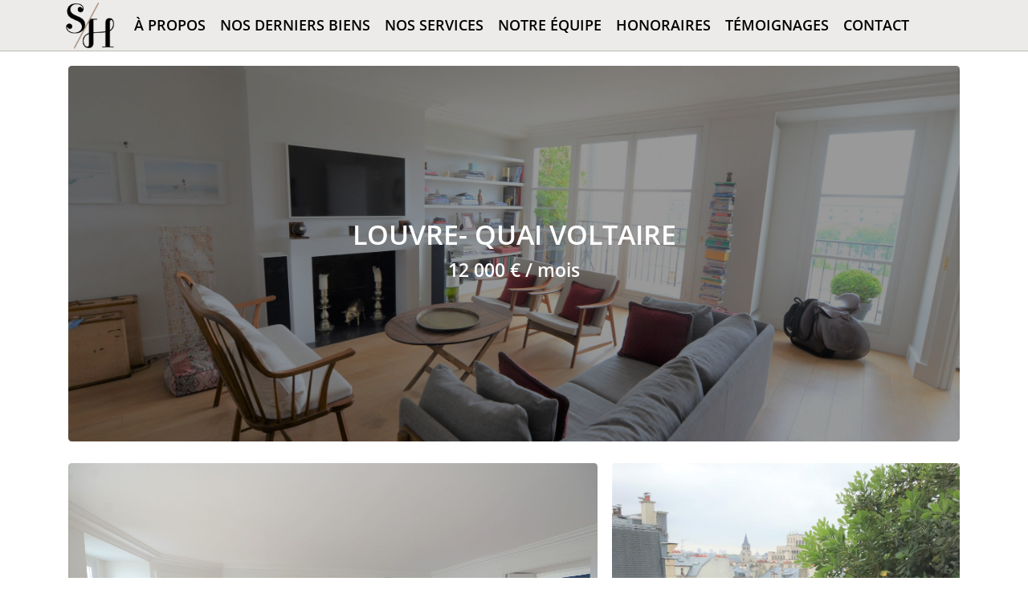

--- FILE ---
content_type: text/html; charset=UTF-8
request_url: http://www.standing-home.fr/annonces/louvre-quai-voltaire/
body_size: 7378
content:
<!DOCTYPE html>
<html lang="fr-FR">
<head>
    <meta charset="UTF-8">
    <meta name="viewport" content="width=device-width, initial-scale=1, shrink-to-fit=no"/>

    <script src='https://api.mapbox.com/mapbox-gl-js/v2.0.1/mapbox-gl.js'></script>
    <link rel="stylesheet" href="https://api.mapbox.com/mapbox-gl-js/v2.0.0/mapbox-gl.css">

    <title>LOUVRE- QUAI VOLTAIRE &#8211; STANDING HOME</title>
<meta name='robots' content='max-image-preview:large' />
<script type="text/javascript">
/* <![CDATA[ */
window._wpemojiSettings = {"baseUrl":"https:\/\/s.w.org\/images\/core\/emoji\/15.0.3\/72x72\/","ext":".png","svgUrl":"https:\/\/s.w.org\/images\/core\/emoji\/15.0.3\/svg\/","svgExt":".svg","source":{"concatemoji":"http:\/\/www.standing-home.fr\/wp-includes\/js\/wp-emoji-release.min.js?ver=6.5.7"}};
/*! This file is auto-generated */
!function(i,n){var o,s,e;function c(e){try{var t={supportTests:e,timestamp:(new Date).valueOf()};sessionStorage.setItem(o,JSON.stringify(t))}catch(e){}}function p(e,t,n){e.clearRect(0,0,e.canvas.width,e.canvas.height),e.fillText(t,0,0);var t=new Uint32Array(e.getImageData(0,0,e.canvas.width,e.canvas.height).data),r=(e.clearRect(0,0,e.canvas.width,e.canvas.height),e.fillText(n,0,0),new Uint32Array(e.getImageData(0,0,e.canvas.width,e.canvas.height).data));return t.every(function(e,t){return e===r[t]})}function u(e,t,n){switch(t){case"flag":return n(e,"\ud83c\udff3\ufe0f\u200d\u26a7\ufe0f","\ud83c\udff3\ufe0f\u200b\u26a7\ufe0f")?!1:!n(e,"\ud83c\uddfa\ud83c\uddf3","\ud83c\uddfa\u200b\ud83c\uddf3")&&!n(e,"\ud83c\udff4\udb40\udc67\udb40\udc62\udb40\udc65\udb40\udc6e\udb40\udc67\udb40\udc7f","\ud83c\udff4\u200b\udb40\udc67\u200b\udb40\udc62\u200b\udb40\udc65\u200b\udb40\udc6e\u200b\udb40\udc67\u200b\udb40\udc7f");case"emoji":return!n(e,"\ud83d\udc26\u200d\u2b1b","\ud83d\udc26\u200b\u2b1b")}return!1}function f(e,t,n){var r="undefined"!=typeof WorkerGlobalScope&&self instanceof WorkerGlobalScope?new OffscreenCanvas(300,150):i.createElement("canvas"),a=r.getContext("2d",{willReadFrequently:!0}),o=(a.textBaseline="top",a.font="600 32px Arial",{});return e.forEach(function(e){o[e]=t(a,e,n)}),o}function t(e){var t=i.createElement("script");t.src=e,t.defer=!0,i.head.appendChild(t)}"undefined"!=typeof Promise&&(o="wpEmojiSettingsSupports",s=["flag","emoji"],n.supports={everything:!0,everythingExceptFlag:!0},e=new Promise(function(e){i.addEventListener("DOMContentLoaded",e,{once:!0})}),new Promise(function(t){var n=function(){try{var e=JSON.parse(sessionStorage.getItem(o));if("object"==typeof e&&"number"==typeof e.timestamp&&(new Date).valueOf()<e.timestamp+604800&&"object"==typeof e.supportTests)return e.supportTests}catch(e){}return null}();if(!n){if("undefined"!=typeof Worker&&"undefined"!=typeof OffscreenCanvas&&"undefined"!=typeof URL&&URL.createObjectURL&&"undefined"!=typeof Blob)try{var e="postMessage("+f.toString()+"("+[JSON.stringify(s),u.toString(),p.toString()].join(",")+"));",r=new Blob([e],{type:"text/javascript"}),a=new Worker(URL.createObjectURL(r),{name:"wpTestEmojiSupports"});return void(a.onmessage=function(e){c(n=e.data),a.terminate(),t(n)})}catch(e){}c(n=f(s,u,p))}t(n)}).then(function(e){for(var t in e)n.supports[t]=e[t],n.supports.everything=n.supports.everything&&n.supports[t],"flag"!==t&&(n.supports.everythingExceptFlag=n.supports.everythingExceptFlag&&n.supports[t]);n.supports.everythingExceptFlag=n.supports.everythingExceptFlag&&!n.supports.flag,n.DOMReady=!1,n.readyCallback=function(){n.DOMReady=!0}}).then(function(){return e}).then(function(){var e;n.supports.everything||(n.readyCallback(),(e=n.source||{}).concatemoji?t(e.concatemoji):e.wpemoji&&e.twemoji&&(t(e.twemoji),t(e.wpemoji)))}))}((window,document),window._wpemojiSettings);
/* ]]> */
</script>
<link rel='stylesheet' id='standing-home-css-css' href='http://www.standing-home.fr/wp-content/themes/standing-home/dist/css/custom.css?ver=1.1' type='text/css' media='all' />
<style id='wp-emoji-styles-inline-css' type='text/css'>

	img.wp-smiley, img.emoji {
		display: inline !important;
		border: none !important;
		box-shadow: none !important;
		height: 1em !important;
		width: 1em !important;
		margin: 0 0.07em !important;
		vertical-align: -0.1em !important;
		background: none !important;
		padding: 0 !important;
	}
</style>
<link rel='stylesheet' id='wp-block-library-css' href='http://www.standing-home.fr/wp-includes/css/dist/block-library/style.min.css?ver=6.5.7' type='text/css' media='all' />
<style id='classic-theme-styles-inline-css' type='text/css'>
/*! This file is auto-generated */
.wp-block-button__link{color:#fff;background-color:#32373c;border-radius:9999px;box-shadow:none;text-decoration:none;padding:calc(.667em + 2px) calc(1.333em + 2px);font-size:1.125em}.wp-block-file__button{background:#32373c;color:#fff;text-decoration:none}
</style>
<style id='global-styles-inline-css' type='text/css'>
body{--wp--preset--color--black: #000000;--wp--preset--color--cyan-bluish-gray: #abb8c3;--wp--preset--color--white: #ffffff;--wp--preset--color--pale-pink: #f78da7;--wp--preset--color--vivid-red: #cf2e2e;--wp--preset--color--luminous-vivid-orange: #ff6900;--wp--preset--color--luminous-vivid-amber: #fcb900;--wp--preset--color--light-green-cyan: #7bdcb5;--wp--preset--color--vivid-green-cyan: #00d084;--wp--preset--color--pale-cyan-blue: #8ed1fc;--wp--preset--color--vivid-cyan-blue: #0693e3;--wp--preset--color--vivid-purple: #9b51e0;--wp--preset--gradient--vivid-cyan-blue-to-vivid-purple: linear-gradient(135deg,rgba(6,147,227,1) 0%,rgb(155,81,224) 100%);--wp--preset--gradient--light-green-cyan-to-vivid-green-cyan: linear-gradient(135deg,rgb(122,220,180) 0%,rgb(0,208,130) 100%);--wp--preset--gradient--luminous-vivid-amber-to-luminous-vivid-orange: linear-gradient(135deg,rgba(252,185,0,1) 0%,rgba(255,105,0,1) 100%);--wp--preset--gradient--luminous-vivid-orange-to-vivid-red: linear-gradient(135deg,rgba(255,105,0,1) 0%,rgb(207,46,46) 100%);--wp--preset--gradient--very-light-gray-to-cyan-bluish-gray: linear-gradient(135deg,rgb(238,238,238) 0%,rgb(169,184,195) 100%);--wp--preset--gradient--cool-to-warm-spectrum: linear-gradient(135deg,rgb(74,234,220) 0%,rgb(151,120,209) 20%,rgb(207,42,186) 40%,rgb(238,44,130) 60%,rgb(251,105,98) 80%,rgb(254,248,76) 100%);--wp--preset--gradient--blush-light-purple: linear-gradient(135deg,rgb(255,206,236) 0%,rgb(152,150,240) 100%);--wp--preset--gradient--blush-bordeaux: linear-gradient(135deg,rgb(254,205,165) 0%,rgb(254,45,45) 50%,rgb(107,0,62) 100%);--wp--preset--gradient--luminous-dusk: linear-gradient(135deg,rgb(255,203,112) 0%,rgb(199,81,192) 50%,rgb(65,88,208) 100%);--wp--preset--gradient--pale-ocean: linear-gradient(135deg,rgb(255,245,203) 0%,rgb(182,227,212) 50%,rgb(51,167,181) 100%);--wp--preset--gradient--electric-grass: linear-gradient(135deg,rgb(202,248,128) 0%,rgb(113,206,126) 100%);--wp--preset--gradient--midnight: linear-gradient(135deg,rgb(2,3,129) 0%,rgb(40,116,252) 100%);--wp--preset--font-size--small: 13px;--wp--preset--font-size--medium: 20px;--wp--preset--font-size--large: 36px;--wp--preset--font-size--x-large: 42px;--wp--preset--spacing--20: 0.44rem;--wp--preset--spacing--30: 0.67rem;--wp--preset--spacing--40: 1rem;--wp--preset--spacing--50: 1.5rem;--wp--preset--spacing--60: 2.25rem;--wp--preset--spacing--70: 3.38rem;--wp--preset--spacing--80: 5.06rem;--wp--preset--shadow--natural: 6px 6px 9px rgba(0, 0, 0, 0.2);--wp--preset--shadow--deep: 12px 12px 50px rgba(0, 0, 0, 0.4);--wp--preset--shadow--sharp: 6px 6px 0px rgba(0, 0, 0, 0.2);--wp--preset--shadow--outlined: 6px 6px 0px -3px rgba(255, 255, 255, 1), 6px 6px rgba(0, 0, 0, 1);--wp--preset--shadow--crisp: 6px 6px 0px rgba(0, 0, 0, 1);}:where(.is-layout-flex){gap: 0.5em;}:where(.is-layout-grid){gap: 0.5em;}body .is-layout-flex{display: flex;}body .is-layout-flex{flex-wrap: wrap;align-items: center;}body .is-layout-flex > *{margin: 0;}body .is-layout-grid{display: grid;}body .is-layout-grid > *{margin: 0;}:where(.wp-block-columns.is-layout-flex){gap: 2em;}:where(.wp-block-columns.is-layout-grid){gap: 2em;}:where(.wp-block-post-template.is-layout-flex){gap: 1.25em;}:where(.wp-block-post-template.is-layout-grid){gap: 1.25em;}.has-black-color{color: var(--wp--preset--color--black) !important;}.has-cyan-bluish-gray-color{color: var(--wp--preset--color--cyan-bluish-gray) !important;}.has-white-color{color: var(--wp--preset--color--white) !important;}.has-pale-pink-color{color: var(--wp--preset--color--pale-pink) !important;}.has-vivid-red-color{color: var(--wp--preset--color--vivid-red) !important;}.has-luminous-vivid-orange-color{color: var(--wp--preset--color--luminous-vivid-orange) !important;}.has-luminous-vivid-amber-color{color: var(--wp--preset--color--luminous-vivid-amber) !important;}.has-light-green-cyan-color{color: var(--wp--preset--color--light-green-cyan) !important;}.has-vivid-green-cyan-color{color: var(--wp--preset--color--vivid-green-cyan) !important;}.has-pale-cyan-blue-color{color: var(--wp--preset--color--pale-cyan-blue) !important;}.has-vivid-cyan-blue-color{color: var(--wp--preset--color--vivid-cyan-blue) !important;}.has-vivid-purple-color{color: var(--wp--preset--color--vivid-purple) !important;}.has-black-background-color{background-color: var(--wp--preset--color--black) !important;}.has-cyan-bluish-gray-background-color{background-color: var(--wp--preset--color--cyan-bluish-gray) !important;}.has-white-background-color{background-color: var(--wp--preset--color--white) !important;}.has-pale-pink-background-color{background-color: var(--wp--preset--color--pale-pink) !important;}.has-vivid-red-background-color{background-color: var(--wp--preset--color--vivid-red) !important;}.has-luminous-vivid-orange-background-color{background-color: var(--wp--preset--color--luminous-vivid-orange) !important;}.has-luminous-vivid-amber-background-color{background-color: var(--wp--preset--color--luminous-vivid-amber) !important;}.has-light-green-cyan-background-color{background-color: var(--wp--preset--color--light-green-cyan) !important;}.has-vivid-green-cyan-background-color{background-color: var(--wp--preset--color--vivid-green-cyan) !important;}.has-pale-cyan-blue-background-color{background-color: var(--wp--preset--color--pale-cyan-blue) !important;}.has-vivid-cyan-blue-background-color{background-color: var(--wp--preset--color--vivid-cyan-blue) !important;}.has-vivid-purple-background-color{background-color: var(--wp--preset--color--vivid-purple) !important;}.has-black-border-color{border-color: var(--wp--preset--color--black) !important;}.has-cyan-bluish-gray-border-color{border-color: var(--wp--preset--color--cyan-bluish-gray) !important;}.has-white-border-color{border-color: var(--wp--preset--color--white) !important;}.has-pale-pink-border-color{border-color: var(--wp--preset--color--pale-pink) !important;}.has-vivid-red-border-color{border-color: var(--wp--preset--color--vivid-red) !important;}.has-luminous-vivid-orange-border-color{border-color: var(--wp--preset--color--luminous-vivid-orange) !important;}.has-luminous-vivid-amber-border-color{border-color: var(--wp--preset--color--luminous-vivid-amber) !important;}.has-light-green-cyan-border-color{border-color: var(--wp--preset--color--light-green-cyan) !important;}.has-vivid-green-cyan-border-color{border-color: var(--wp--preset--color--vivid-green-cyan) !important;}.has-pale-cyan-blue-border-color{border-color: var(--wp--preset--color--pale-cyan-blue) !important;}.has-vivid-cyan-blue-border-color{border-color: var(--wp--preset--color--vivid-cyan-blue) !important;}.has-vivid-purple-border-color{border-color: var(--wp--preset--color--vivid-purple) !important;}.has-vivid-cyan-blue-to-vivid-purple-gradient-background{background: var(--wp--preset--gradient--vivid-cyan-blue-to-vivid-purple) !important;}.has-light-green-cyan-to-vivid-green-cyan-gradient-background{background: var(--wp--preset--gradient--light-green-cyan-to-vivid-green-cyan) !important;}.has-luminous-vivid-amber-to-luminous-vivid-orange-gradient-background{background: var(--wp--preset--gradient--luminous-vivid-amber-to-luminous-vivid-orange) !important;}.has-luminous-vivid-orange-to-vivid-red-gradient-background{background: var(--wp--preset--gradient--luminous-vivid-orange-to-vivid-red) !important;}.has-very-light-gray-to-cyan-bluish-gray-gradient-background{background: var(--wp--preset--gradient--very-light-gray-to-cyan-bluish-gray) !important;}.has-cool-to-warm-spectrum-gradient-background{background: var(--wp--preset--gradient--cool-to-warm-spectrum) !important;}.has-blush-light-purple-gradient-background{background: var(--wp--preset--gradient--blush-light-purple) !important;}.has-blush-bordeaux-gradient-background{background: var(--wp--preset--gradient--blush-bordeaux) !important;}.has-luminous-dusk-gradient-background{background: var(--wp--preset--gradient--luminous-dusk) !important;}.has-pale-ocean-gradient-background{background: var(--wp--preset--gradient--pale-ocean) !important;}.has-electric-grass-gradient-background{background: var(--wp--preset--gradient--electric-grass) !important;}.has-midnight-gradient-background{background: var(--wp--preset--gradient--midnight) !important;}.has-small-font-size{font-size: var(--wp--preset--font-size--small) !important;}.has-medium-font-size{font-size: var(--wp--preset--font-size--medium) !important;}.has-large-font-size{font-size: var(--wp--preset--font-size--large) !important;}.has-x-large-font-size{font-size: var(--wp--preset--font-size--x-large) !important;}
.wp-block-navigation a:where(:not(.wp-element-button)){color: inherit;}
:where(.wp-block-post-template.is-layout-flex){gap: 1.25em;}:where(.wp-block-post-template.is-layout-grid){gap: 1.25em;}
:where(.wp-block-columns.is-layout-flex){gap: 2em;}:where(.wp-block-columns.is-layout-grid){gap: 2em;}
.wp-block-pullquote{font-size: 1.5em;line-height: 1.6;}
</style>
<link rel='stylesheet' id='contact-form-7-css' href='http://www.standing-home.fr/wp-content/plugins/contact-form-7/includes/css/styles.css?ver=5.4.1' type='text/css' media='all' />
<link rel="https://api.w.org/" href="http://www.standing-home.fr/wp-json/" /><link rel="alternate" type="application/json" href="http://www.standing-home.fr/wp-json/wp/v2/announcement/469" /><link rel="EditURI" type="application/rsd+xml" title="RSD" href="http://www.standing-home.fr/xmlrpc.php?rsd" />
<meta name="generator" content="WordPress 6.5.7" />
<link rel="canonical" href="http://www.standing-home.fr/annonces/louvre-quai-voltaire/" />
<link rel='shortlink' href='http://www.standing-home.fr/?p=469' />
<link rel="alternate" type="application/json+oembed" href="http://www.standing-home.fr/wp-json/oembed/1.0/embed?url=http%3A%2F%2Fwww.standing-home.fr%2Fannonces%2Flouvre-quai-voltaire%2F" />
<link rel="alternate" type="text/xml+oembed" href="http://www.standing-home.fr/wp-json/oembed/1.0/embed?url=http%3A%2F%2Fwww.standing-home.fr%2Fannonces%2Flouvre-quai-voltaire%2F&#038;format=xml" />
<link rel="icon" href="http://www.standing-home.fr/wp-content/uploads/2021/05/cropped-logo-1-32x32.png" sizes="32x32" />
<link rel="icon" href="http://www.standing-home.fr/wp-content/uploads/2021/05/cropped-logo-1-192x192.png" sizes="192x192" />
<link rel="apple-touch-icon" href="http://www.standing-home.fr/wp-content/uploads/2021/05/cropped-logo-1-180x180.png" />
<meta name="msapplication-TileImage" content="http://www.standing-home.fr/wp-content/uploads/2021/05/cropped-logo-1-270x270.png" />
</head>

<body class="announcement-template-default single single-announcement postid-469 wp-custom-logo">

  
  <header class="mb-4 bg-brown border-b border-brown-dark z-20">
    <div class="container-full flex justify-end md:justify-center  items-center py-4 relative">
      <a
        href="http://www.standing-home.fr"
        class="absolute left-8 text-brown-title text-2xl font-bold"
        >
                <img src="http://www.standing-home.fr/wp-content/uploads/2021/05/cropped-logo-1-1.png"
          alt="Logo STANDING HOME"
          class="h-16 w-16 m-auto object-contain object-center" />
      </a>

      <div class="navbar-menu__container flex">
        <button type="button" class="md:hidden">
          <svg xmlns="http://www.w3.org/2000/svg" width="24" height="24" viewBox="0 0 24 24" fill="none" stroke="currentColor" stroke-width="2" stroke-linecap="round" stroke-linejoin="round" class="feather feather-menu"><line x1="3" y1="12" x2="21" y2="12"></line><line x1="3" y1="6" x2="21" y2="6"></line><line x1="3" y1="18" x2="21" y2="18"></line></svg>
        </button>
        <nav class="navbar-menu__links hidden md:block">
          <div class="menu-menu-container"><ul id="primary-menu-list" class="md:flex justify-center flex-wrap"><li id="menu-item-396" class="menu-item menu-item-type-custom menu-item-object-custom menu-item-396 navbar-nav-list-item"><a href="#a-propos">À propos</a></li>
<li id="menu-item-397" class="menu-item menu-item-type-custom menu-item-object-custom menu-item-397 navbar-nav-list-item"><a href="#annonces">Nos derniers biens</a></li>
<li id="menu-item-398" class="menu-item menu-item-type-custom menu-item-object-custom menu-item-398 navbar-nav-list-item"><a href="#service">Nos services</a></li>
<li id="menu-item-399" class="menu-item menu-item-type-custom menu-item-object-custom menu-item-399 navbar-nav-list-item"><a href="#equipe">Notre équipe</a></li>
<li id="menu-item-400" class="menu-item menu-item-type-custom menu-item-object-custom menu-item-400 navbar-nav-list-item"><a href="#honoraires">Honoraires</a></li>
<li id="menu-item-401" class="menu-item menu-item-type-custom menu-item-object-custom menu-item-401 navbar-nav-list-item"><a href="#temoignages">Témoignages</a></li>
<li id="menu-item-402" class="menu-item menu-item-type-custom menu-item-object-custom menu-item-402 navbar-nav-list-item"><a href="#contact">Contact</a></li>
</ul></div>        </nav>
      </div>
    </div>
  </header>

  <div class="container-full">


<div
  class="single-announcement__header-container relative h-32 mb-4 rounded overflow-hidden m-2 bg-cover bg-center"
  style="background-image: url('http://www.standing-home.fr/wp-content/uploads/2021/09/SEJOUR-5-scaled.jpg')"
>
  <div
    class="single-announcement__header-title-container absolute top-0 left-0 h-full w-full flex items-center justify-center z-10"
  >
    <div class="text-center">
      <h1 class="title">LOUVRE- QUAI VOLTAIRE</h1>
      <p class="mt-2 text-xl font-semibold text-white">
        12 000 € / mois      </p>
    </div>
  </div>
</div>

<div class="flex justify-between flex-wrap mb-4">
          
    <div class="single-announcement__image-item relative h-32 p-2">
      <img
        src="http://www.standing-home.fr/wp-content/uploads/2021/09/SEJOUR-scaled.jpg"
        alt=""
        class="lazyload w-full h-full object-cover object-center rounded"
      />
    </div>

              
    <div class="single-announcement__image-item relative h-32 p-2">
      <img
        src="http://www.standing-home.fr/wp-content/uploads/2021/09/VUE-TERRASSE-SAM-scaled.jpg"
        alt=""
        class="lazyload w-full h-full object-cover object-center rounded"
      />
    </div>

              
    <div class="single-announcement__image-item relative h-32 p-2">
      <img
        src="http://www.standing-home.fr/wp-content/uploads/2021/09/SALLE-A-MANGER-2-scaled.jpg"
        alt=""
        class="lazyload w-full h-full object-cover object-center rounded"
      />
    </div>

              
    <div class="single-announcement__image-item relative h-32 p-2">
      <img
        src="http://www.standing-home.fr/wp-content/uploads/2021/09/CUISINE-1-scaled.jpg"
        alt=""
        class="lazyload w-full h-full object-cover object-center rounded"
      />
    </div>

              
    <div class="single-announcement__image-item relative h-32 p-2">
      <img
        src="http://www.standing-home.fr/wp-content/uploads/2021/09/VUE-SEINE-scaled.jpg"
        alt=""
        class="lazyload w-full h-full object-cover object-center rounded"
      />
    </div>

              
    <div class="single-announcement__image-item relative h-32 p-2">
      <img
        src="http://www.standing-home.fr/wp-content/uploads/2021/09/SEJOUR-5-scaled.jpg"
        alt=""
        class="lazyload w-full h-full object-cover object-center rounded"
      />
    </div>

                  
  </div>

<div class="flex flex-col items-baseline justify-between mb-4 md:flex-row">
  <p class="title no-margin">LOUVRE- QUAI VOLTAIRE</p>
  <ul class="flex flex-wrap">
    <li class="single-announcement__data-item">
      <img src="http://www.standing-home.fr/wp-content/themes/standing-home/assets/icons/selection.svg" alt="Icone nombre de pièces" class="mr-2">
      8    </li>
    <li class="single-announcement__data-item">
      <img src="http://www.standing-home.fr/wp-content/themes/standing-home/assets/icons/bed.svg" alt="Icone nombre de chambres" class="mr-2">
      4    </li>
    <li class="single-announcement__data-item">
      <img src="http://www.standing-home.fr/wp-content/themes/standing-home/assets/icons/blueprint.svg" alt="Icone surface" class="mr-2">
      197 m&sup2;
    </li>
    <li class="single-announcement__data-item">
      <img src="http://www.standing-home.fr/wp-content/themes/standing-home/assets/icons/stairs.svg" alt="Icone étage" class="mr-2">
      6ème et 7ème     </li>
  </ul>
</div>

<div>
  
<p>Appartement au dernier etage avec terrasse en duplex avec terrasses. Place de stationnement dans l’immeuble.</p>
</div>

<div class="flex flex-col md:flex-row justify-between">
  <div>
    <h2 class="title-2 no-margin mt-8 mb-2 uppercase">Surfaces</h2>
    <div><p>1 entrée ( 4,41m²)<br />
1 Salon (39.89 m²)<br />
1 séjour 27,02m²<br />
1 Cuisine (14.75 m²)<br />
1 dégagement 1 ( 5,35m²)<br />
1 Chambre (12.48 m²)<br />
1 salle d'eau (2,72m²)<br />
1 salon 2 (19,11m²)<br />
1 WC (0,67m²)<br />
1 dégagement 2 (3,83m²)<br />
1 Chambre 2  (15.80 m²)<br />
1 salle d'eau 2 (2,08m²)<br />
1 chambre 3 (12,14m²)<br />
1 Salle de bains / toilettes (6,64 m²)<br />
1 chambre 4 (17,45m²)<br />
1 salle de bains (6,04m²)<br />
1 dressing (6,45m²)</p>
</div>
  </div>
  <div>
    <!-- <h2 class="title-2 no-margin mt-8 mb-2 uppercase">Prestations</h2> -->
    <!-- <p></p> -->
    <h2 class="title-2 no-margin mt-8 mb-2 uppercase">Informations</h2>
    <div><p>Surface : 197m² + 15m² de terrasse<br />
Exposition : Nord Sud Est Ouest<br />
Eaux usées : Tout à l'égout<br />
Eau chaude : Chaudière individielle gaz<br />
Chauffage : Gaz Radiateur Individuel<br />
Construit en : 1794<br />
Année de rénovation : 2017<br />
Étage : 6ème et 7ème<br />
Standing : bon standing<br />
Charges : 280 € / mois</p>
</div>
  </div>
</div>

<div class="mt-8">
  <h2 class="title-2 mb-4 uppercase">Plan</h2>
  <div class="single-announcement__map-container h-64 relative">
    <div
      id="single-announcement__map"
      class="w-full h-full absolute bg-gray-300"
      data-map-coordinates="48.8594308;2.3296641"
      data-map-radius
    ></div>
  </div>
</div>

<div class="mt-8">
  <h2 class="title-2 mb-4 uppercase">Proximités</h2>
  <p><p>Commerces, métro, bus, école, centreville</p>
</p>
</div>

<div class="mt-8">
  <h2 class="title-2 mb-4 uppercase">Votre interlocuteur privilégié</h2>
      <div>
              <p class="font-semibold">Catherine GAUTIER</p>
        <p>standing.home.16@gmail.com</p>
        <p>Mobile: +33 6 42 92 70 92</p>
          </div>
  </div>

<div class="my-8 py-8 border-t-2 border-b-2 border-brown-title">
  <h1 class="title text-center">Contactez nous</h1>

  <div class="grid gap-8 md:grid-cols-5">
    <div class="col-span-2">
      <div role="form" class="wpcf7" id="wpcf7-f242-o1" lang="fr-FR" dir="ltr">
<div class="screen-reader-response"><p role="status" aria-live="polite" aria-atomic="true"></p> <ul></ul></div>
<form action="/annonces/louvre-quai-voltaire/#wpcf7-f242-o1" method="post" class="wpcf7-form init" novalidate="novalidate" data-status="init">
<div style="display: none;">
<input type="hidden" name="_wpcf7" value="242" />
<input type="hidden" name="_wpcf7_version" value="5.4.1" />
<input type="hidden" name="_wpcf7_locale" value="fr_FR" />
<input type="hidden" name="_wpcf7_unit_tag" value="wpcf7-f242-o1" />
<input type="hidden" name="_wpcf7_container_post" value="0" />
<input type="hidden" name="_wpcf7_posted_data_hash" value="" />
</div>
<p><label> Nom (requis)<br />
    <span class="wpcf7-form-control-wrap your-name"><input type="text" name="your-name" value="" size="40" class="wpcf7-form-control wpcf7-text wpcf7-validates-as-required" aria-required="true" aria-invalid="false" /></span> </label></p>
<p><label> Email (requis)<br />
    <span class="wpcf7-form-control-wrap your-email"><input type="email" name="your-email" value="" size="40" class="wpcf7-form-control wpcf7-text wpcf7-email wpcf7-validates-as-required wpcf7-validates-as-email" aria-required="true" aria-invalid="false" /></span> </label></p>
<p><label> Téléphone<br />
    <span class="wpcf7-form-control-wrap your-phone"><input type="tel" name="your-phone" value="" size="40" class="wpcf7-form-control wpcf7-text wpcf7-tel wpcf7-validates-as-required wpcf7-validates-as-tel" aria-required="true" aria-invalid="false" /></span> </label></p>
<p><label> Votre message<br />
    <span class="wpcf7-form-control-wrap your-message"><textarea name="your-message" cols="40" rows="10" class="wpcf7-form-control wpcf7-textarea" aria-invalid="false"></textarea></span> </label></p>
<p class="contact-form__legals">Les informations recueillies sont nécessaires au traitement de votre demande par STANDING HOME, vous pouvez consulter notre <a href="https://www.standing-home.fr/charte-de-protection-des-donnees/">charte de protection de données</a>. A tout moment vous disposez d'un droit d'accès , de modification et de suppression de vos données.</p>
<p><input type="submit" value="Envoyer" class="wpcf7-form-control wpcf7-submit" /></p>
<div class="wpcf7-response-output" aria-hidden="true"></div></form></div>    </div>

    <div class="col-span-3">
      <p><span class="font-semibold text-brown-title">Adresse : </span>50 rue Decamps, 75116 Paris</p>
      <p><span class="font-semibold text-brown-title">Ligne 9 : </span>Rue de la Pompe</p>
      <p><span class="font-semibold text-brown-title">Tél : </span>01 45 04 73 32</p>

      <div class="h-3/5 mt-4">
        <div id="contact_map" class="h-full bg-gray-300" data-map-coordinates="48.8631;2.27697" data-map-marker="48.8631;2.27697"></div></div>
      </div>
  </div>
</div>

<!-- <div class="my-8">
  <h2 class="title-2 uppercase mb-2">Mentions légales</h2>
  <div><p>Bail civil (résidence secondaire ou bail société) honoraires à la charge locataire 11720€</p>
</div>
</div> -->



    </div>

    <footer class="border-t-2 border-brown-dark">
      <div class="container-full flex flex-col md:flex-row md:items-center md:justify-between p-4">
        <a href="http://www.standing-home.fr" class="mb-2 text-xl font-semibold text-brown-title md:mb-0">STANDING HOME</a>
        <!-- <p><a href="/mentions-legales" class="underline">Mentions légales</a></p> -->

        <div class="menu-footer-container"><ul id="secondary-menu-list" class="flex flex-col lg:flex-row"><li id="menu-item-269" class="menu-item menu-item-type-post_type menu-item-object-page menu-item-269 md:ml-4 underline"><a href="http://www.standing-home.fr/mentions-legales/">Mentions légales</a></li>
<li id="menu-item-448" class="menu-item menu-item-type-post_type menu-item-object-page menu-item-448 md:ml-4 underline"><a href="http://www.standing-home.fr/charte-de-protection-des-donnees/">Charte de protection des données</a></li>
</ul></div>      </div>
    </footer>


    <script type="text/javascript" src="http://www.standing-home.fr/wp-content/themes/standing-home/dist/css/custom.js?ver=1.1" id="standing-home-js-js"></script>
<script type="text/javascript" src="http://www.standing-home.fr/wp-includes/js/dist/vendor/wp-polyfill-inert.min.js?ver=3.1.2" id="wp-polyfill-inert-js"></script>
<script type="text/javascript" src="http://www.standing-home.fr/wp-includes/js/dist/vendor/regenerator-runtime.min.js?ver=0.14.0" id="regenerator-runtime-js"></script>
<script type="text/javascript" src="http://www.standing-home.fr/wp-includes/js/dist/vendor/wp-polyfill.min.js?ver=3.15.0" id="wp-polyfill-js"></script>
<script type="text/javascript" id="contact-form-7-js-extra">
/* <![CDATA[ */
var wpcf7 = {"api":{"root":"http:\/\/www.standing-home.fr\/wp-json\/","namespace":"contact-form-7\/v1"}};
/* ]]> */
</script>
<script type="text/javascript" src="http://www.standing-home.fr/wp-content/plugins/contact-form-7/includes/js/index.js?ver=5.4.1" id="contact-form-7-js"></script>
  </body>
</html>


--- FILE ---
content_type: text/css
request_url: http://www.standing-home.fr/wp-content/themes/standing-home/dist/css/custom.css?ver=1.1
body_size: 6293
content:
@font-face{font-family:swiper-icons;src:url("data:application/font-woff;charset=utf-8;base64, [base64]//wADZ2x5ZgAAAywAAADMAAAD2MHtryVoZWFkAAABbAAAADAAAAA2E2+eoWhoZWEAAAGcAAAAHwAAACQC9gDzaG10eAAAAigAAAAZAAAArgJkABFsb2NhAAAC0AAAAFoAAABaFQAUGG1heHAAAAG8AAAAHwAAACAAcABAbmFtZQAAA/gAAAE5AAACXvFdBwlwb3N0AAAFNAAAAGIAAACE5s74hXjaY2BkYGAAYpf5Hu/j+W2+MnAzMYDAzaX6QjD6/4//Bxj5GA8AuRwMYGkAPywL13jaY2BkYGA88P8Agx4j+/8fQDYfA1AEBWgDAIB2BOoAeNpjYGRgYNBh4GdgYgABEMnIABJzYNADCQAACWgAsQB42mNgYfzCOIGBlYGB0YcxjYGBwR1Kf2WQZGhhYGBiYGVmgAFGBiQQkOaawtDAoMBQxXjg/wEGPcYDDA4wNUA2CCgwsAAAO4EL6gAAeNpj2M0gyAACqxgGNWBkZ2D4/wMA+xkDdgAAAHjaY2BgYGaAYBkGRgYQiAHyGMF8FgYHIM3DwMHABGQrMOgyWDLEM1T9/w8UBfEMgLzE////P/5//f/V/xv+r4eaAAeMbAxwIUYmIMHEgKYAYjUcsDAwsLKxc3BycfPw8jEQA/[base64]/uznmfPFBNODM2K7MTQ45YEAZqGP81AmGGcF3iPqOop0r1SPTaTbVkfUe4HXj97wYE+yNwWYxwWu4v1ugWHgo3S1XdZEVqWM7ET0cfnLGxWfkgR42o2PvWrDMBSFj/IHLaF0zKjRgdiVMwScNRAoWUoH78Y2icB/yIY09An6AH2Bdu/UB+yxopYshQiEvnvu0dURgDt8QeC8PDw7Fpji3fEA4z/PEJ6YOB5hKh4dj3EvXhxPqH/SKUY3rJ7srZ4FZnh1PMAtPhwP6fl2PMJMPDgeQ4rY8YT6Gzao0eAEA409DuggmTnFnOcSCiEiLMgxCiTI6Cq5DZUd3Qmp10vO0LaLTd2cjN4fOumlc7lUYbSQcZFkutRG7g6JKZKy0RmdLY680CDnEJ+UMkpFFe1RN7nxdVpXrC4aTtnaurOnYercZg2YVmLN/d/gczfEimrE/fs/bOuq29Zmn8tloORaXgZgGa78yO9/cnXm2BpaGvq25Dv9S4E9+5SIc9PqupJKhYFSSl47+Qcr1mYNAAAAeNptw0cKwkAAAMDZJA8Q7OUJvkLsPfZ6zFVERPy8qHh2YER+3i/BP83vIBLLySsoKimrqKqpa2hp6+jq6RsYGhmbmJqZSy0sraxtbO3sHRydnEMU4uR6yx7JJXveP7WrDycAAAAAAAH//wACeNpjYGRgYOABYhkgZgJCZgZNBkYGLQZtIJsFLMYAAAw3ALgAeNolizEKgDAQBCchRbC2sFER0YD6qVQiBCv/H9ezGI6Z5XBAw8CBK/m5iQQVauVbXLnOrMZv2oLdKFa8Pjuru2hJzGabmOSLzNMzvutpB3N42mNgZGBg4GKQYzBhYMxJLMlj4GBgAYow/P/PAJJhLM6sSoWKfWCAAwDAjgbRAAB42mNgYGBkAIIbCZo5IPrmUn0hGA0AO8EFTQAA") format("woff");font-weight:400;font-style:normal}:root{--swiper-theme-color:#007aff}.swiper-container{margin-left:auto;margin-right:auto;position:relative;overflow:hidden;list-style:none;padding:0;z-index:1}.swiper-container-vertical>.swiper-wrapper{flex-direction:column}.swiper-wrapper{position:relative;width:100%;height:100%;z-index:1;display:flex;transition-property:transform;box-sizing:content-box}.swiper-container-android .swiper-slide,.swiper-wrapper{transform:translateZ(0)}.swiper-container-multirow>.swiper-wrapper{flex-wrap:wrap}.swiper-container-multirow-column>.swiper-wrapper{flex-wrap:wrap;flex-direction:column}.swiper-container-free-mode>.swiper-wrapper{transition-timing-function:ease-out;margin:0 auto}.swiper-container-pointer-events{touch-action:pan-y}.swiper-container-pointer-events.swiper-container-vertical{touch-action:pan-x}.swiper-slide{flex-shrink:0;width:100%;height:100%;position:relative;transition-property:transform}.swiper-slide-invisible-blank{visibility:hidden}.swiper-container-autoheight,.swiper-container-autoheight .swiper-slide{height:auto}.swiper-container-autoheight .swiper-wrapper{align-items:flex-start;transition-property:transform,height}.swiper-container-3d{perspective:1200px}.swiper-container-3d .swiper-cube-shadow,.swiper-container-3d .swiper-slide,.swiper-container-3d .swiper-slide-shadow-bottom,.swiper-container-3d .swiper-slide-shadow-left,.swiper-container-3d .swiper-slide-shadow-right,.swiper-container-3d .swiper-slide-shadow-top,.swiper-container-3d .swiper-wrapper{transform-style:preserve-3d}.swiper-container-3d .swiper-slide-shadow-bottom,.swiper-container-3d .swiper-slide-shadow-left,.swiper-container-3d .swiper-slide-shadow-right,.swiper-container-3d .swiper-slide-shadow-top{position:absolute;left:0;top:0;width:100%;height:100%;pointer-events:none;z-index:10}.swiper-container-3d .swiper-slide-shadow-left{background-image:linear-gradient(270deg,rgba(0,0,0,.5),transparent)}.swiper-container-3d .swiper-slide-shadow-right{background-image:linear-gradient(90deg,rgba(0,0,0,.5),transparent)}.swiper-container-3d .swiper-slide-shadow-top{background-image:linear-gradient(0deg,rgba(0,0,0,.5),transparent)}.swiper-container-3d .swiper-slide-shadow-bottom{background-image:linear-gradient(180deg,rgba(0,0,0,.5),transparent)}.swiper-container-css-mode>.swiper-wrapper{overflow:auto;scrollbar-width:none;-ms-overflow-style:none}.swiper-container-css-mode>.swiper-wrapper::-webkit-scrollbar{display:none}.swiper-container-css-mode>.swiper-wrapper>.swiper-slide{scroll-snap-align:start start}.swiper-container-horizontal.swiper-container-css-mode>.swiper-wrapper{-ms-scroll-snap-type:x mandatory;scroll-snap-type:x mandatory}.swiper-container-vertical.swiper-container-css-mode>.swiper-wrapper{-ms-scroll-snap-type:y mandatory;scroll-snap-type:y mandatory}
/*! modern-normalize v1.0.0 | MIT License | https://github.com/sindresorhus/modern-normalize */:root{-moz-tab-size:4;-o-tab-size:4;tab-size:4}html{line-height:1.15;-webkit-text-size-adjust:100%}body{margin:0;font-family:system-ui,-apple-system,Segoe UI,Roboto,Helvetica,Arial,sans-serif,Apple Color Emoji,Segoe UI Emoji}hr{height:0;color:inherit}abbr[title]{-webkit-text-decoration:underline dotted;text-decoration:underline dotted}b,strong{font-weight:bolder}code,kbd,pre,samp{font-family:ui-monospace,SFMono-Regular,Consolas,Liberation Mono,Menlo,monospace;font-size:1em}small{font-size:80%}sub,sup{font-size:75%;line-height:0;position:relative;vertical-align:baseline}sub{bottom:-.25em}sup{top:-.5em}table{text-indent:0;border-color:inherit}button,input,optgroup,select,textarea{font-family:inherit;font-size:100%;line-height:1.15;margin:0}button,select{text-transform:none}[type=button],button{-webkit-appearance:button}legend{padding:0}progress{vertical-align:baseline}summary{display:list-item}blockquote,dd,dl,figure,h1,h2,h3,h4,h5,h6,hr,p,pre{margin:0}button{background-color:transparent;background-image:none}button:focus{outline:1px dotted;outline:5px auto -webkit-focus-ring-color}fieldset,ol,ul{margin:0;padding:0}ol,ul{list-style:none}html{font-family:ui-sans-serif,system-ui,-apple-system,BlinkMacSystemFont,Segoe UI,Roboto,Helvetica Neue,Arial,Noto Sans,sans-serif,Apple Color Emoji,Segoe UI Emoji,Segoe UI Symbol,Noto Color Emoji;line-height:1.5}body{font-family:inherit;line-height:inherit}*,:after,:before{box-sizing:border-box;border:0 solid #e5e7eb}hr{border-top-width:1px}img{border-style:solid}textarea{resize:vertical}input::-moz-placeholder, textarea::-moz-placeholder{color:#9ca3af}input:-ms-input-placeholder, textarea:-ms-input-placeholder{color:#9ca3af}input::placeholder,textarea::placeholder{color:#9ca3af}button{cursor:pointer}table{border-collapse:collapse}h1,h2,h3,h4,h5,h6{font-size:inherit;font-weight:inherit}a{color:inherit;text-decoration:inherit}button,input,optgroup,select,textarea{padding:0;line-height:inherit;color:inherit}code,kbd,pre,samp{font-family:ui-monospace,SFMono-Regular,Menlo,Monaco,Consolas,Liberation Mono,Courier New,monospace}audio,canvas,embed,iframe,img,object,svg,video{display:block;vertical-align:middle}img,video{max-width:100%;height:auto}.bg-gray-200{--tw-bg-opacity:1;background-color:rgba(229,231,235,var(--tw-bg-opacity))}.bg-gray-300{--tw-bg-opacity:1;background-color:rgba(209,213,219,var(--tw-bg-opacity))}.bg-brown{--tw-bg-opacity:1;background-color:rgba(237,235,234,var(--tw-bg-opacity))}.bg-center{background-position:50%}.bg-cover{background-size:cover}.border-black{--tw-border-opacity:1;border-color:rgba(0,0,0,var(--tw-border-opacity))}.border-brown{--tw-border-opacity:1;border-color:rgba(237,235,234,var(--tw-border-opacity))}.border-brown-dark{--tw-border-opacity:1;border-color:rgba(187,186,185,var(--tw-border-opacity))}.border-brown-title{--tw-border-opacity:1;border-color:rgba(139,125,115,var(--tw-border-opacity))}.hover\:border-brown-dark:hover{--tw-border-opacity:1;border-color:rgba(187,186,185,var(--tw-border-opacity))}.rounded{border-radius:.25rem}.border-2{border-width:2px}.border{border-width:1px}.border-t-2{border-top-width:2px}.border-b-2{border-bottom-width:2px}.border-b{border-bottom-width:1px}.cursor-pointer{cursor:pointer}.flex{display:flex}.table{display:table}.grid{display:grid}.hidden{display:none}.flex-col{flex-direction:column}.flex-wrap{flex-wrap:wrap}.items-center{align-items:center}.items-baseline{align-items:baseline}.justify-end{justify-content:flex-end}.justify-center{justify-content:center}.justify-between{justify-content:space-between}.flex-shrink-0{flex-shrink:0}.font-semibold{font-weight:600}.font-bold{font-weight:700}.h-8{height:2rem}.h-16{height:4rem}.h-32{height:8rem}.h-40{height:10rem}.h-64{height:16rem}.h-3\/5{height:60%}.h-full{height:100%}.text-sm{font-size:.875rem;line-height:1.25rem}.text-lg{font-size:1.125rem}.text-lg,.text-xl{line-height:1.75rem}.text-xl{font-size:1.25rem}.text-2xl{font-size:1.5rem;line-height:2rem}.m-2{margin:.5rem}.m-auto{margin:auto}.my-8{margin-top:2rem;margin-bottom:2rem}.mt-2{margin-top:.5rem}.mr-2{margin-right:.5rem}.mb-2{margin-bottom:.5rem}.mt-4{margin-top:1rem}.mr-4{margin-right:1rem}.mb-4{margin-bottom:1rem}.mt-8{margin-top:2rem}.mb-8{margin-bottom:2rem}.object-contain{-o-object-fit:contain;object-fit:contain}.object-cover{-o-object-fit:cover;object-fit:cover}.object-center{-o-object-position:center;object-position:center}.overflow-hidden{overflow:hidden}.p-2{padding:.5rem}.p-4{padding:1rem}.p-8{padding:2rem}.py-4{padding-top:1rem;padding-bottom:1rem}.px-4{padding-left:1rem;padding-right:1rem}.py-8{padding-top:2rem;padding-bottom:2rem}.fixed{position:fixed}.absolute{position:absolute}.relative{position:relative}.top-0{top:0}.right-0{right:0}.bottom-0{bottom:0}.left-0{left:0}.top-8{top:2rem}.left-8{left:2rem}*{--tw-shadow:0 0 transparent;--tw-ring-inset:var(--tw-empty,/*!*/ /*!*/);--tw-ring-offset-width:0px;--tw-ring-offset-color:#fff;--tw-ring-color:rgba(59,130,246,0.5);--tw-ring-offset-shadow:0 0 transparent;--tw-ring-shadow:0 0 transparent}.text-center{text-align:center}.text-right{text-align:right}.text-black{--tw-text-opacity:1;color:rgba(0,0,0,var(--tw-text-opacity))}.text-white{--tw-text-opacity:1;color:rgba(255,255,255,var(--tw-text-opacity))}.text-brown-dark{--tw-text-opacity:1;color:rgba(187,186,185,var(--tw-text-opacity))}.text-brown-title{--tw-text-opacity:1;color:rgba(139,125,115,var(--tw-text-opacity))}.uppercase{text-transform:uppercase}.underline{text-decoration:underline}.w-8{width:2rem}.w-16{width:4rem}.w-full{width:100%}.z-0{z-index:0}.z-10{z-index:10}.z-20{z-index:20}.gap-8{gap:2rem}.col-span-2{grid-column:span 2/span 2}.col-span-3{grid-column:span 3/span 3}.transform{--tw-translate-x:0;--tw-translate-y:0;--tw-rotate:0;--tw-skew-x:0;--tw-skew-y:0;--tw-scale-x:1;--tw-scale-y:1;transform:translateX(var(--tw-translate-x)) translateY(var(--tw-translate-y)) rotate(var(--tw-rotate)) skewX(var(--tw-skew-x)) skewY(var(--tw-skew-y)) scaleX(var(--tw-scale-x)) scaleY(var(--tw-scale-y))}.transition{transition-property:background-color,border-color,color,fill,stroke,opacity,box-shadow,transform;transition-timing-function:cubic-bezier(.4,0,.2,1);transition-duration:.15s}.duration-200{transition-duration:.2s}@-webkit-keyframes spin{to{transform:rotate(1turn)}}@keyframes spin{to{transform:rotate(1turn)}}@-webkit-keyframes ping{75%,to{transform:scale(2);opacity:0}}@keyframes ping{75%,to{transform:scale(2);opacity:0}}@-webkit-keyframes pulse{50%{opacity:.5}}@keyframes pulse{50%{opacity:.5}}@-webkit-keyframes bounce{0%,to{transform:translateY(-25%);-webkit-animation-timing-function:cubic-bezier(.8,0,1,1);animation-timing-function:cubic-bezier(.8,0,1,1)}50%{transform:none;-webkit-animation-timing-function:cubic-bezier(0,0,.2,1);animation-timing-function:cubic-bezier(0,0,.2,1)}}@keyframes bounce{0%,to{transform:translateY(-25%);-webkit-animation-timing-function:cubic-bezier(.8,0,1,1);animation-timing-function:cubic-bezier(.8,0,1,1)}50%{transform:none;-webkit-animation-timing-function:cubic-bezier(0,0,.2,1);animation-timing-function:cubic-bezier(0,0,.2,1)}}@font-face{font-family:OpenSans;font-weight:400;src:url(../../assets/fonts/opensans/regular.ttf);font-display:swap}@font-face{font-family:OpenSans;font-weight:600;src:url(../../assets/fonts/opensans/semi-bold.ttf);font-display:swap}html{font-family:OpenSans,system-ui,-apple-system,Segoe UI,Roboto,Ubuntu,Cantarell,Noto Sans,sans-serif,BlinkMacSystemFont,Helvetica Neue,Arial,Apple Color Emoji,Segoe UI Emoji,Segoe UI Symbol,Noto Color Emoji;color:rgba(100,100,100,var(--tw-text-opacity));font-size:18px}.title,h1,html{--tw-text-opacity:1}.title,h1{font-weight:600;font-size:1.5rem;line-height:2rem;margin-bottom:2rem;color:rgba(0,0,0,var(--tw-text-opacity))}@media(min-width:768px){.title,h1{font-size:1.875rem;line-height:2.25rem}}.title.no-margin,h1.no-margin{margin-bottom:0}.title-2,h2:not(.title){font-weight:600;font-size:1.25rem;line-height:1.75rem;--tw-text-opacity:1;color:rgba(0,0,0,var(--tw-text-opacity))}.title-2:not(.no-margin),h2:not(.title):not(.no-margin){margin-top:.5rem;margin-bottom:1rem}@media(min-width:768px){.title-2,h2:not(.title){font-size:1.5rem;line-height:2rem}}.title-2.title-underline,h2:not(.title).title-underline{--tw-border-opacity:1;border-color:rgba(206,126,125,var(--tw-border-opacity));border-bottom-width:1px;display:inline-flex}.klt-h3{margin-bottom:4px;font-size:24px}@media(min-width:768px){.klt-h3{font-size:26px}}.klt-h4{margin-bottom:4px;font-size:20px}@media(min-width:768px){.klt-h4{font-size:22px}}.klt-subtitle{max-width:600px;margin:0 auto}p{margin-bottom:8px}input:not([type=submit]){--tw-bg-opacity:1;background-color:rgba(255,255,255,var(--tw-bg-opacity));--tw-border-opacity:1;border-color:rgba(100,100,100,var(--tw-border-opacity));border-bottom-width:2px;margin-bottom:1rem;padding-top:.5rem;padding-bottom:.5rem;width:100%}input:not([type=submit]):focus{--tw-border-opacity:1;border-color:rgba(75,85,99,var(--tw-border-opacity));outline:2px solid transparent;outline-offset:2px}input:not([type=submit])[disabled]{cursor:not-allowed}textarea{--tw-border-opacity:1;border-color:rgba(100,100,100,var(--tw-border-opacity));border-width:2px;margin-top:.5rem;margin-bottom:1rem;padding:.5rem;width:100%}input[type=submit]{--tw-bg-opacity:1;background-color:rgba(255,255,255,var(--tw-bg-opacity));--tw-border-opacity:1;border-color:rgba(206,126,125,var(--tw-border-opacity));border-radius:1.5rem;border-width:2px;cursor:pointer;display:inline-flex;justify-content:center;padding:.5rem 1.5rem;position:relative;text-transform:uppercase}input[type=submit],label{font-weight:600;--tw-text-opacity:1;color:rgba(139,125,115,var(--tw-text-opacity))}label{margin-bottom:.5rem}.cookie-consent-container{max-width:1200px;display:flex;align-items:center;margin-left:auto;margin-right:auto;padding:.5rem 1rem}.home__header-container{height:10rem}@media(min-width:768px){.home__header-container{height:26rem}}.home__fees__table table{width:100%}.home__fees__table tr{--tw-border-opacity:1;border-color:rgba(187,186,185,var(--tw-border-opacity));border-bottom-width:1px}.home__fees__table tr td:first-child{padding-top:.5rem;padding-bottom:.5rem}.home__fees__table tr td:nth-child(2){white-space:nowrap;width:.25rem}.home__fees__table tr:first-child td{padding:0}.home__map-container{height:16rem;position:relative}@media(min-width:768px){.home__map-container{height:500px}}.home__form-container input[type=submit]{margin:auto}.reviews-slider{overflow:initial!important;overflow-x:clip!important}@media(min-width:900px){.reviews-slider .swiper-slide-active+.swiper-slide{transform:scale(1.1);transition:transform .5s;z-index:1}}.single-announcement__header-container{height:16rem}@media(min-width:768px){.single-announcement__header-container{height:26rem}}.single-announcement__header-title-container{background-color:rgba(0,0,0,.4)}.single-announcement__header-title-container .title{margin-bottom:0;color:#fff}.single-announcement__image-item{flex:1 1 50%}.single-announcement__image-item:nth-child(2),.single-announcement__image-item:nth-child(5){flex:1 1 30%}@media(min-width:768px){.single-announcement__image-item{height:440px}}.single-announcement__youtube-item iframe{width:100%;height:100%}.single-announcement__data-item{display:inline-flex;align-items:center;font-weight:600;font-size:1.5rem;line-height:2rem;margin-right:1.5rem;--tw-text-opacity:1;color:rgba(139,125,115,var(--tw-text-opacity))}.single-announcement__data-item:last-child{margin-right:0}.single-announcement__data-item svg{margin-right:.5rem}@media(min-width:768px){.single-announcement__map-container{height:500px}}.container-full{max-width:1200px;margin-left:auto;margin-right:auto;padding-left:1rem;padding-right:1rem}@media screen and (min-width:768px){.container-full{padding-left:2rem;padding-right:2rem}}.navbar-nav-list-item{font-weight:600;--tw-text-opacity:1;color:rgba(0,0,0,var(--tw-text-opacity));text-transform:uppercase;font-size:18px}@media screen and (min-width:750px){.navbar-nav-list-item{margin-left:1rem}}.navbar-menu__container{position:relative}@media screen and (max-width:750px){.navbar-menu__container .navbar-menu__links{position:absolute;top:100%;right:0;min-width:210px;--tw-border-opacity:1;border-color:rgba(139,125,115,var(--tw-border-opacity));border-width:2px;background-color:#fff;z-index:100}.navbar-menu__container .navbar-menu__links a{padding:.5rem;display:inline-block;width:100%}}.navbar-menu__container:hover .navbar-menu__links{display:block}.section{padding-top:2rem;padding-bottom:2rem;position:relative}@media screen and (min-width:768px){.section{padding-top:4rem;padding-bottom:4rem}}.section.background:after{content:"";display:block;top:0;left:-1rem;position:absolute;height:100%;width:100vw;z-index:-1;--tw-bg-opacity:1;background-color:rgba(237,235,234,var(--tw-bg-opacity))}@media screen and (min-width:768px){.section.background:after{left:-2rem}}@media screen and (min-width:1200px){.section.background:after{left:calc(-50vw + 600px - 2rem)}}.section-image{padding-top:2rem;padding-bottom:2rem;position:relative;grid-gap:32px}@media screen and (min-width:768px){.section-image{padding-top:4rem;padding-bottom:4rem}}.section-image:after{content:"";display:block;top:0;left:-1rem;position:absolute;height:100%;width:100vw;z-index:-1;--tw-bg-opacity:1;background-color:rgba(237,235,234,var(--tw-bg-opacity))}@media(min-width:768px){.section-image:after{left:-2rem;background:linear-gradient(90deg,#edebea 60%,#fff 0)}}@media(min-width:1200px){.section-image:after{left:calc(-50vw + 600px - 2rem)}}@media(min-width:768px){.section-image.reverse:after{background:linear-gradient(270deg,#edebea 60%,#fff 0)}}.section-image .wp-block-media-text__content{padding:0!important}.section-image img{height:14rem;-o-object-fit:cover;object-fit:cover;-o-object-position:center;object-position:center;width:100%}@media(min-width:768px){.section-image img{margin-bottom:0;height:18rem}}.section-image.img-big img{-o-object-fit:cover;object-fit:cover;-o-object-position:top;object-position:top;width:100%;height:500px}@media(min-width:768px){.section-image.img-big img{margin-bottom:0}}.button a,.cookie-consent__button{--tw-bg-opacity:1;background-color:rgba(255,255,255,var(--tw-bg-opacity));--tw-border-opacity:1;border-color:rgba(206,126,125,var(--tw-border-opacity));border-radius:1.5rem;border-width:2px;display:inline-flex;font-weight:600;padding:.5rem 1.5rem;position:relative;--tw-text-opacity:1;color:rgba(139,125,115,var(--tw-text-opacity));text-transform:uppercase;border-color:#ce7e7d!important}.button-icon{height:2rem;width:2rem;display:inline-flex;align-items:center;justify-content:center}.button-icon svg{height:100%;width:100%}.button-icon[aria-disabled=true]{pointer-events:none;--tw-text-opacity:1;color:rgba(237,235,234,var(--tw-text-opacity))}.wpcf7 .contact-form__legals{font-size:14px;margin-top:-8px;margin-bottom:1rem}.wpcf7 .contact-form__legals a{text-decoration:underline}@media (min-width:768px){.md\:block{display:block}.md\:flex{display:flex}.md\:hidden{display:none}.md\:flex-row{flex-direction:row}.md\:items-center{align-items:center}.md\:justify-center{justify-content:center}.md\:justify-between{justify-content:space-between}.md\:h-24{height:6rem}.md\:text-2xl{font-size:1.5rem;line-height:2rem}.md\:mb-0{margin-bottom:0}.md\:ml-4{margin-left:1rem}.md\:w-24{width:6rem}.md\:grid-cols-5{grid-template-columns:repeat(5,minmax(0,1fr))}}@media (min-width:1024px){.lg\:flex-row{flex-direction:row}}


--- FILE ---
content_type: image/svg+xml
request_url: http://www.standing-home.fr/wp-content/themes/standing-home/assets/icons/bed.svg
body_size: 1886
content:
<svg viewBox="0 0 74 74" height="24" width="24" xmlns="http://www.w3.org/2000/svg" fill="currentColor"><path d="m8.047 61.5h-4.485a1.564 1.564 0 0 1 -1.562-1.562v-43.633a3.8 3.8 0 1 1 7.609 0v43.633a1.564 1.564 0 0 1 -1.562 1.562zm-4.047-2h3.609v-43.195a1.8 1.8 0 1 0 -3.609 0z"/><path d="m70.438 61.5h-4.485a1.564 1.564 0 0 1 -1.562-1.562v-31.633a3.8 3.8 0 1 1 7.609 0v31.633a1.564 1.564 0 0 1 -1.562 1.562zm-4.047-2h3.609v-31.195a1.8 1.8 0 1 0 -3.609 0z"/><path d="m44.19 55.5h-2.97a1 1 0 0 1 0-2h2.97a1 1 0 0 1 0 2z"/><path d="m24.32 55.5h-15.71a1 1 0 0 1 -1-1v-18a1 1 0 0 1 1-1h17.39a1 1 0 0 1 0 2h-16.39v16h14.71a1 1 0 0 1 0 2z"/><path d="m34.22 55.5h-2.9a1 1 0 1 1 0-2h2.9a1 1 0 0 1 0 2z"/><path d="m65.39 55.5h-14.2a1 1 0 0 1 0-2h13.2v-16h-3.39a1 1 0 0 1 0-2h4.39a1 1 0 0 1 1 1v18a1 1 0 0 1 -1 1z"/><path d="m49.339 46.963a5.972 5.972 0 0 1 -3.425-.991 4.409 4.409 0 0 0 -4.82 0 6.405 6.405 0 0 1 -6.84 0 4.424 4.424 0 0 0 -4.829 0 8.184 8.184 0 0 1 -1.181.6 2.376 2.376 0 0 1 -3.244-2.207v-14.388a2.943 2.943 0 0 1 2.94-2.94h27.409a6.658 6.658 0 0 1 6.651 6.651v10.674a2.377 2.377 0 0 1 -3.249 2.208 8.35 8.35 0 0 1 -1.167-.6 4.419 4.419 0 0 0 -4.829 0 5.961 5.961 0 0 1 -3.416.993zm-5.83-3.707a5.96 5.96 0 0 1 3.416.99 4.412 4.412 0 0 0 4.819 0 6.41 6.41 0 0 1 6.851 0 6.371 6.371 0 0 0 .89.461.377.377 0 0 0 .352-.039.367.367 0 0 0 .163-.306v-10.674a4.656 4.656 0 0 0 -4.651-4.651h-27.409a.941.941 0 0 0 -.94.94v14.388a.364.364 0 0 0 .162.306.373.373 0 0 0 .354.04 6.5 6.5 0 0 0 .9-.465 6.415 6.415 0 0 1 6.849 0 4.415 4.415 0 0 0 4.819 0 5.973 5.973 0 0 1 3.425-.99z"/><path d="m17.305 34a5.5 5.5 0 1 1 5.5-5.5 5.506 5.506 0 0 1 -5.5 5.5zm0-9a3.5 3.5 0 1 0 3.5 3.5 3.5 3.5 0 0 0 -3.5-3.5z"/><path d="m21.333 37.5h-8.333a1 1 0 0 1 -1-1v-2.448a1.972 1.972 0 0 1 1.969-1.969h6.4a1.972 1.972 0 0 1 1.969 1.969v2.448a1 1 0 0 1 -1.005 1zm-7.333-2h6.333v-1.448l-6.333.031z"/></svg>


--- FILE ---
content_type: image/svg+xml
request_url: http://www.standing-home.fr/wp-content/themes/standing-home/assets/icons/stairs.svg
body_size: 1873
content:
<?xml version="1.0" encoding="iso-8859-1"?>
<!-- Generator: Adobe Illustrator 19.0.0, SVG Export Plug-In . SVG Version: 6.00 Build 0)  -->
<svg xmlns="http://www.w3.org/2000/svg" xmlns:xlink="http://www.w3.org/1999/xlink" version="1.1" id="Layer_1" x="0px" y="0px" viewBox="0 0 512 512" style="enable-background:new 0 0 512 512;" xml:space="preserve" width="24" height="24" fill="currentColor">
<g>
	<g>
		<path d="M490.667,170.667H416V21.333h74.667c5.867,0,10.667-4.8,10.667-10.667C501.333,4.8,496.533,0,490.667,0h-85.333    c-0.32,0-0.64,0.107-0.96,0.213c-0.64,0.107-1.28,0.213-1.92,0.427c-1.067,0.32-2.133,0.853-3.093,1.493h-0.107    c-0.533,0.32-1.067,0.747-1.6,1.173l-84.16,63.147c-0.427,0.213-0.747,0.533-1.173,0.853l-84.48,63.36    c-0.213,0.213-0.533,0.32-0.747,0.64l-84.907,63.68c-0.107,0.107-0.32,0.213-0.427,0.32L56.427,259.2l-41.493,31.04    c-4.693,3.52-5.653,10.24-2.133,14.933c3.52,4.693,10.24,5.653,14.933,2.133l25.6-19.2v138.56h-32    c-5.867,0-10.667,4.8-10.667,10.667v64c0,5.867,4.8,10.667,10.667,10.667h469.333c5.867,0,10.667-4.8,10.667-10.667v-320    C501.333,175.467,496.533,170.667,490.667,170.667z M330.667,80.213l64-48v138.453H384c-5.867,0-10.667,4.8-10.667,10.667v53.333    h-42.667V80.213z M245.333,144.213l64-48v138.453h-10.667c-5.867,0-10.667,4.8-10.667,10.667V288h-42.667V144.213z M160,208.107    l64-48V288h-21.333C196.8,288,192,292.8,192,298.667v64h-32V208.107z M74.667,272.107l64-48v138.56h-21.333    c-5.867,0-10.667,4.8-10.667,10.667v53.333h-32V272.107z M480,490.667H32V448h85.333C123.2,448,128,443.2,128,437.333V384h74.667    c5.867,0,10.667-4.8,10.667-10.667v-64h85.333c5.867,0,10.667-4.8,10.667-10.667V256H384c5.867,0,10.667-4.8,10.667-10.667V192    H480V490.667z" fill="#7c7c7c"/>
	</g>
</g>
<g>
</g>
<g>
</g>
<g>
</g>
<g>
</g>
<g>
</g>
<g>
</g>
<g>
</g>
<g>
</g>
<g>
</g>
<g>
</g>
<g>
</g>
<g>
</g>
<g>
</g>
<g>
</g>
<g>
</g>
</svg>


--- FILE ---
content_type: image/svg+xml
request_url: http://www.standing-home.fr/wp-content/themes/standing-home/assets/icons/selection.svg
body_size: 2125
content:
<?xml version="1.0" encoding="utf-8"?>
<!-- Svg Vector Icons : http://www.onlinewebfonts.com/icon -->
<!DOCTYPE svg PUBLIC "-//W3C//DTD SVG 1.1//EN" "http://www.w3.org/Graphics/SVG/1.1/DTD/svg11.dtd">
<svg version="1.1" xmlns="http://www.w3.org/2000/svg" xmlns:xlink="http://www.w3.org/1999/xlink" x="0px" y="0px" viewBox="0 0 1000 1000" enable-background="new 0 0 1000 1000" xml:space="preserve" width="24" height="24" fill="currentColor">
<metadata> Svg Vector Icons : http://www.onlinewebfonts.com/icon </metadata>
<g><g transform="translate(0.000000,511.000000) scale(0.100000,-0.100000)"><path d="M195.9,4991.2c-95.9-55.4-93.7-34.1-95.9-1248.4V2586.1l53.3-51.1l51.1-53.3h492.1h490V106.4v-2375.3H688H187.3l-42.6-55.4C100-2379.7,100-2401,100-3536.4v-1154.6l55.4-51.1l55.4-51.1h1161h1161l51.1,59.6c51.1,59.6,51.1,61.8,51.1,549.6v487.9h2364.6h2364.6V-4184c0-487.8,0-490,51.1-549.6l51.1-59.6h1163.2h1163.1l53.2,53.2l53.3,53.3v1150.4c2.1,1095,0,1152.5-38.3,1203.6l-40.5,53.2l-504.9,6.4l-502.7,4.3V106.4v2375.3h490H9795l51.1,53.3l53.3,51.1V3745c0,1133.3,0,1158.9-42.6,1203.6c-23.4,25.6-66,51.1-91.6,57.5s-551.8,8.5-1169.6,6.4l-1122.7-6.4l-49-49c-46.9-46.9-49-63.9-59.6-543.2l-10.7-494.2h-2354h-2354l-10.6,494.2c-10.7,479.3-12.8,496.4-59.6,543.2l-49,49l-1144,4.3C545.2,5014.6,227.8,5010.4,195.9,4991.2z M2272.9,3740.7v-913.9l-909.6,2.1l-911.8,4.3l-6.4,884.1c-2.1,485.7,0,896.9,6.4,909.6c6.4,21.3,210.9,27.7,916,27.7h905.4V3740.7z M9547.9,3738.6v-905.4l-909.6-4.3l-911.8-2.1v913.9v913.9l911.8-4.3l909.6-6.4V3738.6z M7368.6,3065.4c6.4-498.5,6.4-502.8,57.5-543.2c44.7-36.2,89.5-40.5,536.8-40.5h487.9V106.4v-2375.3H7963c-447.4,0-492.1-4.3-536.8-40.5c-51.1-40.5-51.1-44.7-57.5-543.2l-6.4-502.8H4999.7H2637.2l-6.4,502.8c-6.4,498.5-6.4,502.8-57.5,543.2c-44.7,36.2-89.5,40.5-536.8,40.5h-487.8V106.4v2375.3h487.8c447.4,0,492.1,4.3,536.8,40.5c51.1,40.5,51.1,44.7,57.5,543.2l6.4,502.8h2362.5h2362.5L7368.6,3065.4z M2272.9-3525.8v-916l-909.6,4.3l-911.8,6.4l-6.4,884.1c-2.1,485.7,0,896.9,6.4,909.6c6.4,21.3,210.9,27.7,916,27.7h905.4V-3525.8z M9547.9-3525.8v-905.4l-909.6-6.4l-911.8-4.3v916v916l911.8-4.3l909.6-6.4V-3525.8z"/></g></g>
</svg>
